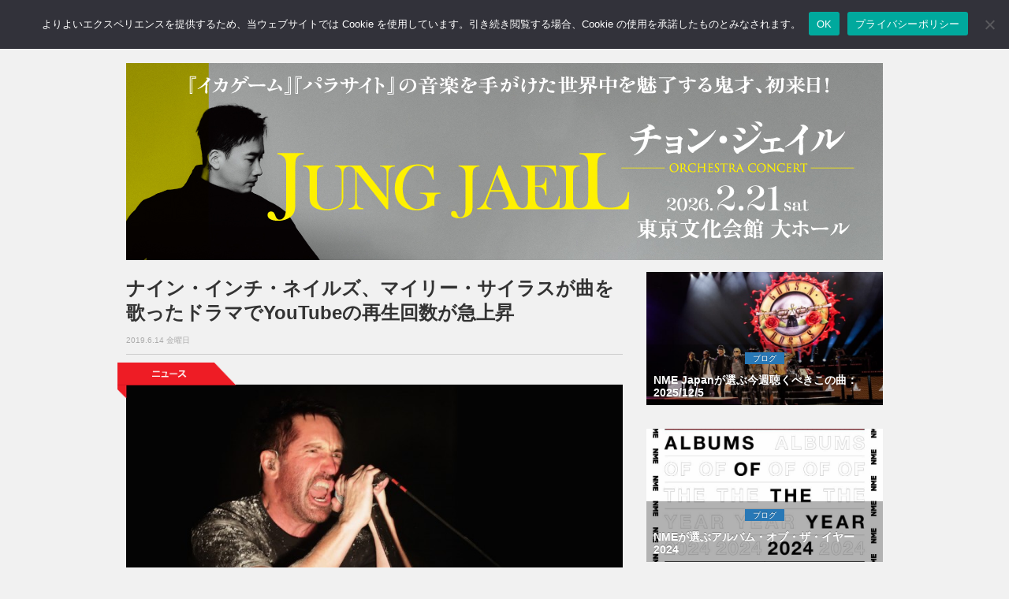

--- FILE ---
content_type: text/html; charset=utf-8
request_url: https://www.google.com/recaptcha/api2/aframe
body_size: 266
content:
<!DOCTYPE HTML><html><head><meta http-equiv="content-type" content="text/html; charset=UTF-8"></head><body><script nonce="EDUa8-xWPASEVcFbhV5H6Q">/** Anti-fraud and anti-abuse applications only. See google.com/recaptcha */ try{var clients={'sodar':'https://pagead2.googlesyndication.com/pagead/sodar?'};window.addEventListener("message",function(a){try{if(a.source===window.parent){var b=JSON.parse(a.data);var c=clients[b['id']];if(c){var d=document.createElement('img');d.src=c+b['params']+'&rc='+(localStorage.getItem("rc::a")?sessionStorage.getItem("rc::b"):"");window.document.body.appendChild(d);sessionStorage.setItem("rc::e",parseInt(sessionStorage.getItem("rc::e")||0)+1);localStorage.setItem("rc::h",'1769111132806');}}}catch(b){}});window.parent.postMessage("_grecaptcha_ready", "*");}catch(b){}</script></body></html>